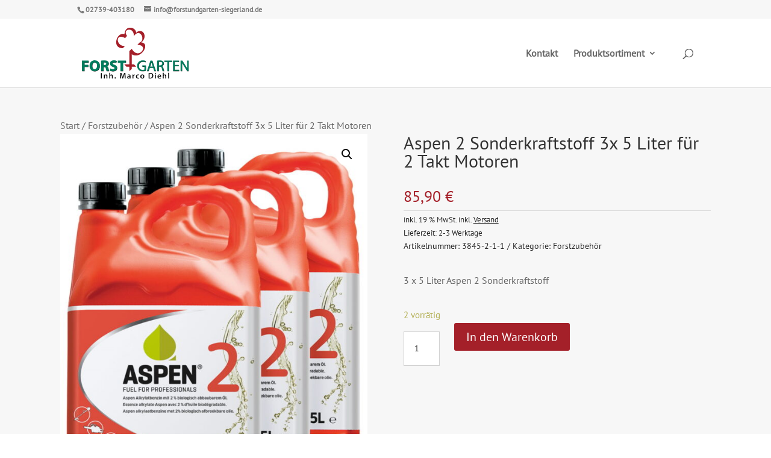

--- FILE ---
content_type: text/css
request_url: https://www.forstundgarten-siegerland.de/wp-content/et-cache/2165/et-core-unified-2165.min.css?ver=1768817887
body_size: 809
content:
.woocommerce-message,.woocommerce-info{color:#666!important}form.cartz{margin-bottom:2em}.woocommerce .woocommerce-error{background-color:#a42029!important;color:white!important}.woocommerce .woocommerce-error a{color:white!important}.shipping-costs-info a{text-decoration:underline}#cn-accept-cookie{background-color:#007b5d!important;color:#FFF!important}#cn-refuse-cookie,#cn-more-info{background-color:transparent!important;color:#000!important;border:1px solid #666!important}.cn-revoke-cookie{font-size:inherit!important;background-color:transparent!important;color:inherit!important;letter-spacing:inherit!important;padding:0px!important}#header_bar img{height:100%;width:auto}#slider .et_pb_slide_description p{display:inline-block;background-color:#007b5d;padding:1rem!important;font-size:46px!important;line-height:46px!important;font-weight:400}#category-bar .et_pb_menu__menu>nav>ul{padding-top:1rem!important}#category-bar .et_pb_menu__menu>nav>ul>li{margin:0}#category-bar .et_pb_menu__menu>nav>ul>li>a{padding-bottom:1rem!important}.bg-green p{display:inline-block;background-color:#007b5d;padding:0.5rem 1rem!important}#categories>div{display:flex;justify-content:flex-start;flex-wrap:wrap}#categories .et_pb_blurb{padding-left:1rem;padding-right:1.5rem}#categories .et_pb_blurb_container div{display:inline-block}#categories .et_pb_blurb_container{display:inline-block;position:absolute;left:-0.5rem;bottom:-0.2rem}#categories .et_pb_main_blurb_image{margin-bottom:0px}#categories .et_pb_blurb_container{display:inline-block}#footer img{margin-bottom:-2px}.check-list ul>li:before{content:"";display:inline-block;background-image:url("/wp-content/uploads/check.png");background-repeat:no-repeat;background-position:center center;background-size:cover;width:1em;height:1em;margin-right:0.25em}.et_shop_image{height:150px}.et_shop_image img{object-fit:contain;width:100%!important;height:100%!important}span.mobile_menu_bar:before{color:#a42029}.star-rating>span:before{color:#ffbf00!important}.xoo-wsc-ft-amt-value:before{content:'Zwischensumme: ';display:inline}.xoo-wsc-ft-amt-label{display:none}.xoo-wsc-basket{border-radius:2px;border:2px solid #ccc}.product_list_widget .wc-gzd-additional-info,.products .wc-gzd-additional-info{margin:0!important;line-height:1;font-size:14px}.product_list_widget .wc-gzd-additional-info a,.products .wc-gzd-additional-info a{text-decoration:underline!important}.shop_table,.shop_table_responsive{background-color:#FFF}.et_pb_slide_description,.et_pb_slider_fullwidth_off .et_pb_slide_description{padding-top:6%;padding-bottom:17%}.woocommerce ul.products li.product .onsale img{width:45%;height:auto}.product-template-default #et-boc .et-l .et_pb_row{width:100%}.product-template-default #et-boc .et-l .et_pb_row{width:100%}#woo-product-content{background-color:#FFF!important;padding:0px 20px!important}.woocommerce-page span.onsale,.woocommerce span.onsale{background-color:transparent!important}#woo-product-content table td{padding-right:2em}.et_pb_map{height:100%!important;padding-top:20.2%;padding-bottom:77px}@media only screen and (min-width:981px){.et_fixed_nav.et_show_nav.et_secondary_nav_enabled #page-container{padding-top:145px!important}body.et_fixed_nav.et_secondary_nav_enabled #main-header{top:31px!important}.admin-bar.et_fixed_nav.et_show_nav.et_secondary_nav_enabled #page-container{padding-top:147px!important}body.admin-bar.et_fixed_nav.et_secondary_nav_enabled #main-header{top:63px!important}}@media only screen and (max-width:980px){.et_fixed_nav.et_show_nav.et_secondary_nav_enabled #page-container{padding-top:110px!important}body.et_fixed_nav.et_secondary_nav_enabled #main-header{top:63px!important}}

--- FILE ---
content_type: text/css
request_url: https://www.forstundgarten-siegerland.de/wp-content/et-cache/2165/et-core-unified-cpt-tb-689-tb-200-deferred-2165.min.css?ver=1768817888
body_size: 402
content:
@font-face{font-family:"PT Sans";font-display:swap;src:url("https://www.forstundgarten-siegerland.de/wp-content/uploads/et-fonts/PTSans-Regular.ttf") format("truetype")}.et-db #et-boc .et-l .et_pb_wc_reviews_0_tb_body .star-rating,.et-db #et-boc .et-l .et_pb_wc_reviews_0_tb_body .comment-form-rating p.stars a{font-size:14px}.et-db #et-boc .et-l .et_pb_wc_reviews_0_tb_body{margin-bottom:0px!important}.et-db #et-boc .et-l .et_pb_wc_reviews_0_tb_body .star-rating,.et-db #et-boc .et-l .et_pb_wc_upsells_0_tb_body ul.products li.product .star-rating{width:calc(5.4em + (0px * 4))}.et-db #et-boc .et-l .et_pb_wc_upsells_0_tb_body ul.products li.product .onsale{color:rgba(0,0,0,0)!important}.et-db #et-boc .et-l .et_pb_wc_upsells_0_tb_body .input,.et-db #et-boc .et-l .et_pb_wc_upsells_0_tb_body .input::placeholder{color:rgba(0,0,0,0)}.et-db #et-boc .et-l .et_pb_wc_upsells_0_tb_body .input::-webkit-input-placeholder{color:rgba(0,0,0,0)}.et-db #et-boc .et-l .et_pb_wc_upsells_0_tb_body .input::-moz-placeholder{color:rgba(0,0,0,0)}.et-db #et-boc .et-l .et_pb_wc_upsells_0_tb_body .input::-ms-input-placeholder{color:rgba(0,0,0,0)}.et-db #et-boc .et-l .et_pb_wc_upsells_0_tb_body ul.products li.product span.onsale{padding-top:6px!important;padding-right:18px!important;padding-bottom:6px!important;padding-left:18px!important;margin-top:0px!important;margin-right:0px!important;margin-bottom:0px!important;margin-left:0px!important}.et-db #et-boc .et-l .et_pb_wc_upsells_0_tb_body span.onsale{background-color:rgba(0,0,0,0)!important}@font-face{font-family:"PT Sans";font-display:swap;src:url("https://www.forstundgarten-siegerland.de/wp-content/uploads/et-fonts/PTSans-Regular.ttf") format("truetype")}.et-db #et-boc .et-l div.et_pb_section.et_pb_section_0_tb_footer{background-size:contain;background-image:url(https://www.forstundgarten-siegerland.de/wp-content/uploads/footer_bg.png)!important}.et-db #et-boc .et-l .et_pb_section_0_tb_footer.et_pb_section{background-color:#007b5d!important}.et-db #et-boc .et-l .et_pb_row_0_tb_footer.et_pb_row{padding-bottom:4px!important;padding-bottom:4px}.et-db #et-boc .et-l .et_pb_text_0_tb_footer.et_pb_text a,.et-db #et-boc .et-l .et_pb_text_2_tb_footer.et_pb_text a{color:#ffffff!important}.et-db #et-boc .et-l .et_pb_text_0_tb_footer,.et-db #et-boc .et-l .et_pb_text_1_tb_footer{margin-bottom:10px!important}.et-db #et-boc .et-l .et_pb_image_0_tb_footer,.et-db #et-boc .et-l .et_pb_image_1_tb_footer,.et-db #et-boc .et-l .et_pb_image_2_tb_footer{text-align:left;margin-left:0}.et-db #et-boc .et-l .et_pb_text_3_tb_footer,.et-db #et-boc .et-l .et_pb_text_4_tb_footer{margin-bottom:20px!important}@media only screen and (max-width:980px){.et-db #et-boc .et-l .et_pb_image_0_tb_footer .et_pb_image_wrap img,.et-db #et-boc .et-l .et_pb_image_1_tb_footer .et_pb_image_wrap img,.et-db #et-boc .et-l .et_pb_image_2_tb_footer .et_pb_image_wrap img{width:auto}}@media only screen and (max-width:767px){.et-db #et-boc .et-l .et_pb_image_0_tb_footer .et_pb_image_wrap img,.et-db #et-boc .et-l .et_pb_image_1_tb_footer .et_pb_image_wrap img,.et-db #et-boc .et-l .et_pb_image_2_tb_footer .et_pb_image_wrap img{width:auto}}@font-face{font-family:"PT Sans";font-display:swap;src:url("https://www.forstundgarten-siegerland.de/wp-content/uploads/et-fonts/PTSans-Regular.ttf") format("truetype")}